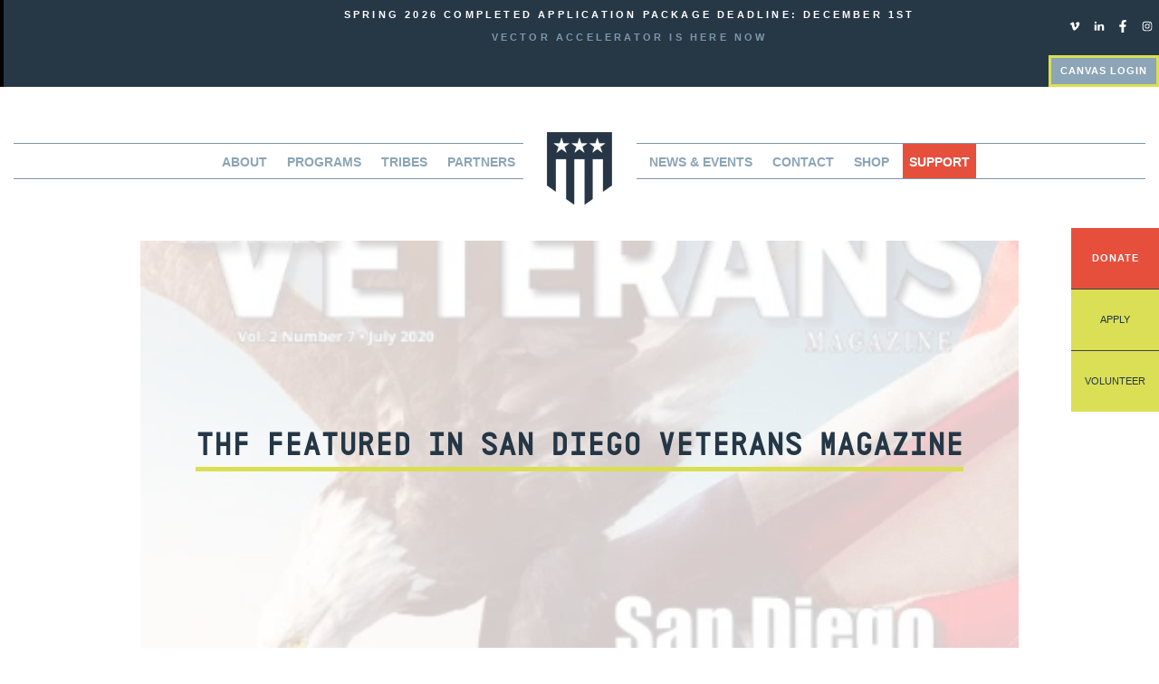

--- FILE ---
content_type: image/svg+xml
request_url: https://www.honor.org/wp-content/themes/honorb4/library/images/social/inwhite.svg
body_size: -637
content:
<svg data-name="Layer 21" viewBox="0 0 24 24" xmlns="http://www.w3.org/2000/svg"><path d="M3 9h4v11H3z" fill="#ffffff" class="fill-000000"></path><circle cx="5" cy="5" r="2" fill="#ffffff" class="fill-000000"></circle><path d="M16.5 8.25A4.473 4.473 0 0 0 13 9.953V9H9v11h4v-7a2 2 0 0 1 4 0v7h4v-7.25a4.5 4.5 0 0 0-4.5-4.5Z" fill="#ffffff" class="fill-000000"></path></svg>

--- FILE ---
content_type: image/svg+xml
request_url: https://www.honor.org/wp-content/themes/honorb4/library/images/social/vimwhite.svg
body_size: -548
content:
<svg data-name="Layer 21" viewBox="0 0 24 24" xmlns="http://www.w3.org/2000/svg"><path d="m2.665 8.396.657.97s1.76-1.48 2.253-.313c1.69 4.005 2.105 8.63 3.911 10.295 2.003 1.846 4.287-.595 6.477-2.741 3.056-2.995 6.947-9.794 3.974-11.984-2.817-2.076-6.696 1.52-6.784 3.736 1.527-1.027 3.28.006 2.31 2.134-1.127 2.471-2.57 4.244-3.067 3.504-1.72-2.566-1.095-8.699-3.304-9.7-2.118-.96-6.427 4.1-6.427 4.1Z" fill="#ffffff" class="fill-000000"></path></svg>

--- FILE ---
content_type: image/svg+xml
request_url: https://www.honor.org/wp-content/themes/honorb4/library/images/social/instawhite.svg
body_size: -497
content:
<svg data-name="Layer 21" viewBox="0 0 24 24" xmlns="http://www.w3.org/2000/svg"><path d="M15.5 3h-7A5.5 5.5 0 0 0 3 8.5v7A5.5 5.5 0 0 0 8.5 21h7a5.5 5.5 0 0 0 5.5-5.5v-7A5.5 5.5 0 0 0 15.5 3Zm4 12.5a4.005 4.005 0 0 1-4 4h-7a4.005 4.005 0 0 1-4-4v-7a4.005 4.005 0 0 1 4-4h7a4.005 4.005 0 0 1 4 4Z" fill="#ffffff" class="fill-000000"></path><path d="M12 7.5a4.5 4.5 0 1 0 4.5 4.5A4.5 4.5 0 0 0 12 7.5Zm0 7.5a3 3 0 1 1 3-3 3.003 3.003 0 0 1-3 3Z" fill="#ffffff" class="fill-000000"></path><circle cx="16.7" cy="7.3" r="1" fill="#ffffff" class="fill-000000"></circle></svg>

--- FILE ---
content_type: image/svg+xml
request_url: https://www.honor.org/wp-content/themes/honorb4/library/images/social/fbwhite.svg
body_size: -568
content:
<svg viewBox="0 0 512 512" xml:space="preserve" xmlns="http://www.w3.org/2000/svg" fill-rule="evenodd" clip-rule="evenodd" stroke-linejoin="round" stroke-miterlimit="2"><path d="m374.245 285.825 14.104-91.961h-88.233v-59.677c0-25.159 12.325-49.682 51.845-49.682h40.117V6.214S355.67 0 320.864 0c-72.67 0-120.165 44.042-120.165 123.775v70.089h-80.777v91.961h80.777v222.31A320.442 320.442 0 0 0 250.408 512a320.42 320.42 0 0 0 49.708-3.865v-222.31h74.129Z" fill="#ffffff" fill-rule="nonzero" class="fill-1877f2"></path></svg>